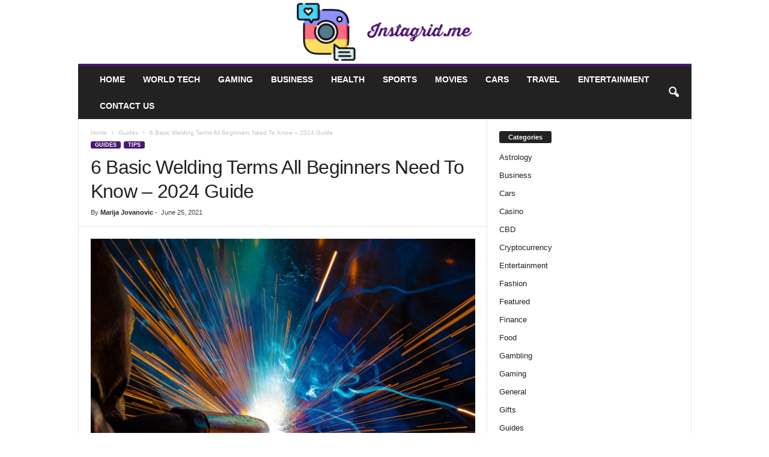

--- FILE ---
content_type: text/css; charset=utf-8
request_url: https://instagrid.me/wp-content/cache/min/1/wp-content/plugins/wp-captcha/assets/css/c4wp-public.css?ver=1721908890
body_size: -42
content:
p.c4wp-display-captcha-form,p.c4wp-display-captcha-form label{display:block;float:none;clear:both;margin-bottom:10px;text-transform:capitalize}p.c4wp-display-captcha-form input[type="text"].c4wp_user_input_captcha{display:inline-block;font-size:12px;padding:10px 5px 10px 5px}p.c4wp-display-captcha-form img.c4wp_image{float:left}p.c4wp-display-captcha-form a,p.c4wp-display-captcha-form img.c4wp-refresh-captcha{float:left;margin-top:-10px;box-shadow:none}#login{width:350px}.c4wp-icon-captcha-container{margin-top:5px;margin-bottom:10px;background:#fff;padding:5px 5px 10px 0;border-radius:3px}.c4wp-icon-captcha-container .c4wp-icon-name{font-weight:500;padding:2px 5px 5px 8px}.c4wp-icon-captcha-container .c4wp-svg-padding{display:inline-block}.c4wp-icon-captcha-container .c4wp-svg{cursor:pointer;padding:5px 5px 2px 5px;border-radius:3px;margin:0 5px 0 5px;border:1px solid #FFF}.c4wp-icon-captcha-container .c4wp-svg:hover{background-color:#d2d4d6;border:1px solid #7e8993}.c4wp-icon-captcha-container .c4wp-captcha-selected{background-color:#d2d4d6;border:1px solid #7e8993}